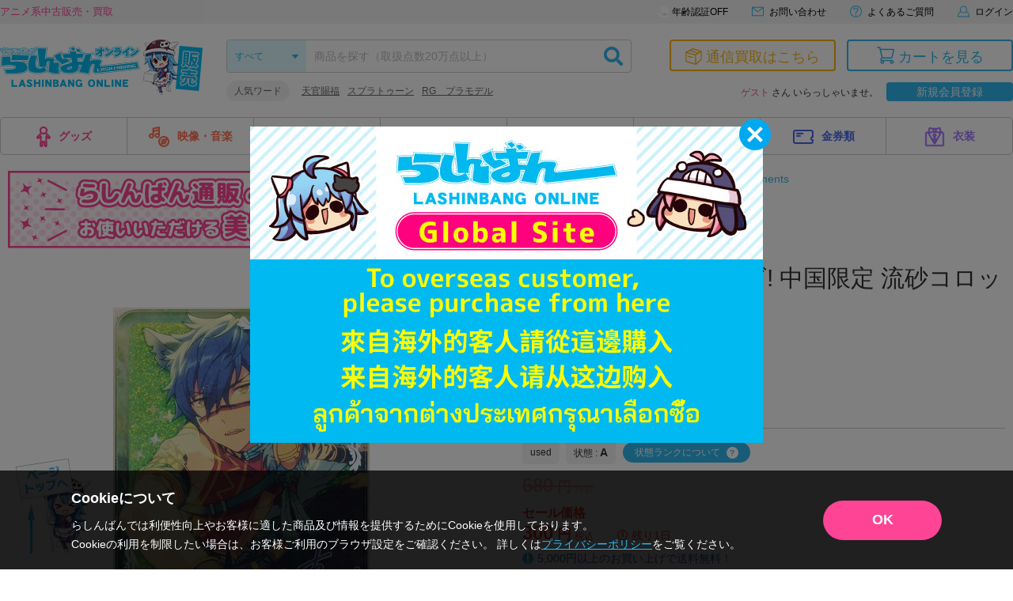

--- FILE ---
content_type: image/svg+xml
request_url: https://shop.lashinbang.com/template/default/img/common/app_apple.svg
body_size: 5663
content:
<svg xmlns="http://www.w3.org/2000/svg" viewBox="0 0 108.85 40"><defs><style>.cls-1{fill:#b1b1b1;}.cls-2{fill:#fff;}</style></defs><g id="レイヤー_2" data-name="レイヤー 2"><g id="JP"><path class="cls-1" d="M99.32,0H7.52a13.51,13.51,0,0,0-2,.18,6.74,6.74,0,0,0-1.9.63A6.07,6.07,0,0,0,2,2,6.07,6.07,0,0,0,.82,3.62a6.74,6.74,0,0,0-.63,1.9,12.18,12.18,0,0,0-.17,2c0,.31,0,.62,0,.92V31.56c0,.31,0,.61,0,.92a12.18,12.18,0,0,0,.17,2,6.8,6.8,0,0,0,.63,1.91A6.19,6.19,0,0,0,2,38a6.07,6.07,0,0,0,1.62,1.18,6.74,6.74,0,0,0,1.9.63,13.51,13.51,0,0,0,2,.18h93.81a13.39,13.39,0,0,0,2-.18,6.91,6.91,0,0,0,1.91-.63A6.19,6.19,0,0,0,106.85,38,6.46,6.46,0,0,0,108,36.39a6.76,6.76,0,0,0,.61-1.91,12.2,12.2,0,0,0,.19-2v-.92c0-.36,0-.73,0-1.1V9.54c0-.37,0-.73,0-1.1V7.52a12.2,12.2,0,0,0-.19-2,6.7,6.7,0,0,0-.61-1.9A6.33,6.33,0,0,0,106.85,2,6.19,6.19,0,0,0,105.24.82a6.91,6.91,0,0,0-1.91-.63,13.39,13.39,0,0,0-2-.18h-2Z"/><path d="M8.44,39.12h-.9A11.52,11.52,0,0,1,5.67,39,5.89,5.89,0,0,1,4,38.4a5.16,5.16,0,0,1-1.39-1,5.19,5.19,0,0,1-1-1.4,5.79,5.79,0,0,1-.55-1.66,12.1,12.1,0,0,1-.16-1.87c0-.21,0-.92,0-.92V8.44s0-.69,0-.89a12,12,0,0,1,.16-1.87A5.69,5.69,0,0,1,1.6,4a5.06,5.06,0,0,1,1-1.4A5.52,5.52,0,0,1,4,1.6a5.79,5.79,0,0,1,1.66-.55A12.1,12.1,0,0,1,7.54.89h93.77a11.88,11.88,0,0,1,1.86.16,5.75,5.75,0,0,1,1.67.55,5.38,5.38,0,0,1,1.4,1,5.78,5.78,0,0,1,1,1.41,5.6,5.6,0,0,1,.53,1.65A12.31,12.31,0,0,1,108,7.55v.89c0,.38,0,.74,0,1.1V30.46c0,.37,0,.72,0,1.08v.93a13.12,13.12,0,0,1-.17,1.85,5.85,5.85,0,0,1-.54,1.67,5.67,5.67,0,0,1-1,1.39,5.19,5.19,0,0,1-1.4,1,5.66,5.66,0,0,1-1.67.55,11.34,11.34,0,0,1-1.87.16H8.44Z"/><path class="cls-2" d="M41.17,16.55H37.12l-1,2.88H34.43L38.26,8.8h1.79l3.83,10.63H42.14Zm-3.63-1.32h3.21l-1.59-4.66h0Z"/><path class="cls-2" d="M52.17,15.55c0,2.41-1.29,4-3.23,4a2.63,2.63,0,0,1-2.44-1.36h0V22H44.87V11.68h1.54V13h0a2.76,2.76,0,0,1,2.47-1.37C50.88,11.6,52.17,13.15,52.17,15.55Zm-1.63,0c0-1.57-.81-2.6-2-2.6s-2,1.06-2,2.6.81,2.61,2,2.61S50.54,17.14,50.54,15.55Z"/><path class="cls-2" d="M60.7,15.55c0,2.41-1.29,4-3.23,4A2.63,2.63,0,0,1,55,18.15h0V22H53.4V11.68h1.54V13h0a2.76,2.76,0,0,1,2.47-1.37C59.41,11.6,60.7,13.15,60.7,15.55Zm-1.63,0c0-1.57-.81-2.6-2-2.6s-2,1.06-2,2.6.81,2.61,2,2.61S59.07,17.14,59.07,15.55Z"/><path class="cls-2" d="M66.34,16.47c.12,1.05,1.14,1.74,2.54,1.74s2.31-.69,2.31-1.64-.59-1.32-2-1.66l-1.38-.33C65.9,14.11,65,13.2,65,11.71c0-1.83,1.6-3.09,3.87-3.09s3.78,1.26,3.84,3.09H71.09c-.1-1.06-1-1.7-2.25-1.7s-2.16.65-2.16,1.59c0,.76.56,1.2,1.93,1.54l1.17.28c2.18.52,3.08,1.4,3.08,3,0,2-1.58,3.23-4.1,3.23-2.35,0-4-1.21-4.05-3.13Z"/><path class="cls-2" d="M76.3,9.84v1.84h1.47v1.26H76.3v4.27c0,.66.29,1,.94,1l.53,0V19.4a4.82,4.82,0,0,1-.89.07c-1.57,0-2.18-.59-2.18-2.09V12.94H73.57V11.68H74.7V9.84Z"/><path class="cls-2" d="M78.63,15.55c0-2.44,1.43-4,3.67-4s3.68,1.53,3.68,4-1.42,4-3.68,4S78.63,18,78.63,15.55Zm5.73,0c0-1.67-.77-2.66-2.06-2.66s-2,1-2,2.66.76,2.66,2,2.66S84.36,17.23,84.36,15.55Z"/><path class="cls-2" d="M87.29,11.68h1.52V13h0a1.85,1.85,0,0,1,1.87-1.4,2.3,2.3,0,0,1,.54.06v1.48a2.25,2.25,0,0,0-.71-.09,1.6,1.6,0,0,0-1.66,1.78v4.6H87.29Z"/><path class="cls-2" d="M98.59,17.15a3.12,3.12,0,0,1-3.34,2.37C93,19.52,91.6,18,91.6,15.59s1.4-4,3.58-4,3.49,1.48,3.49,3.83V16H93.2v.1a2,2,0,0,0,2.09,2.19,1.76,1.76,0,0,0,1.79-1.09Zm-5.38-2.31h3.87a1.86,1.86,0,0,0-1.9-2A2,2,0,0,0,93.21,14.84Z"/><path class="cls-2" d="M36.44,30.81,36.5,30a3,3,0,0,0,1,.15c.3,0,.41,0,.55-.22a4.64,4.64,0,0,0,.43-2.32c0-.85-.26-1.09-.93-1.09l-.51,0a13.45,13.45,0,0,1-1.77,4.12l-.78-.42a11.24,11.24,0,0,0,1.65-3.62,13,13,0,0,0-1.54.26L34.38,26c.58-.11,1.27-.2,1.91-.26a19.1,19.1,0,0,0,.29-1.89l.92.11c-.08.57-.19,1.14-.32,1.71h.37c1.19,0,1.77.59,1.77,1.85a5.86,5.86,0,0,1-.55,2.8,1.15,1.15,0,0,1-1.13.6A4.87,4.87,0,0,1,36.44,30.81Zm3-5.07.69-.46a5.33,5.33,0,0,1,1.61,3.48l-.91.14A4.35,4.35,0,0,0,39.47,25.74Z"/><path class="cls-2" d="M44.89,30.94l-.19-.84c.23,0,.54,0,.73,0,1.87,0,2.57-.52,2.57-1.3,0-.63-.4-1-1.31-1a4,4,0,0,0-2.58,1.26l-.72-.32a5.53,5.53,0,0,1,.8-3.53l.84.27A3.66,3.66,0,0,0,44.31,28a4.79,4.79,0,0,1,2.57-.88c1.26,0,2,.65,2,1.71,0,1.33-1.06,2.15-3.59,2.15ZM44,24.69l.24-.83a26.47,26.47,0,0,1,3.7.85l-.23.82A21.17,21.17,0,0,0,44,24.69Z"/><path class="cls-2" d="M51.65,30.29a5.81,5.81,0,0,0,2.53-1.63,9.72,9.72,0,0,0-1.76-1.19l.52-.65A11.23,11.23,0,0,1,54.73,28a6,6,0,0,0,.92-2.18h-2.4a9.55,9.55,0,0,1-2,2.37l-.69-.6A8.88,8.88,0,0,0,53.13,24l.9.22c-.1.26-.2.53-.33.79H56l.67.31A7.14,7.14,0,0,1,52.2,31Zm4-6.57.52-.25a5.51,5.51,0,0,1,.67,1.16l-.59.27A5.47,5.47,0,0,0,55.63,23.72Zm1.17-.09.54-.26A6.9,6.9,0,0,1,58,24.56l-.6.25A4.83,4.83,0,0,0,56.8,23.63Z"/><path class="cls-2" d="M60.92,31l-.48-.76a4,4,0,0,0,3.32-4.15h-4V28h-.95V25.28h2.36V23.89h.95v1.39h1.76l.87.24C64.68,28.19,63.78,30.24,60.92,31Z"/><path class="cls-2" d="M66.62,25.34l.53-.77A11.59,11.59,0,0,1,69.47,26l-.61.81A11.07,11.07,0,0,0,66.62,25.34ZM66.8,30a7.32,7.32,0,0,0,5.43-3.91l.63.69a8,8,0,0,1-5.7,4.1Z"/><path class="cls-2" d="M80.57,30.44H74.65V24.83h5.92Zm-5-4.74v3.87h4V25.7Z"/><path class="cls-2" d="M89.05,27.92H82.39V27h6.66Z"/><path class="cls-2" d="M91.31,23.92h.94v2.41a30,30,0,0,1,3.59,1.8l-.53.83a21.86,21.86,0,0,0-3.06-1.65v3.63h-.94Zm2.22.51.55-.26a6,6,0,0,1,.67,1.28l-.61.27A5.64,5.64,0,0,0,93.53,24.43ZM94.6,24l.56-.26A5.77,5.77,0,0,1,95.87,25l-.61.27A6.53,6.53,0,0,0,94.6,24Z"/><path class="cls-2" d="M24.77,20.3a4.92,4.92,0,0,1,2.36-4.15,5.08,5.08,0,0,0-4-2.16c-1.67-.18-3.3,1-4.16,1s-2.19-1-3.61-1a5.31,5.31,0,0,0-4.47,2.73C9,20.11,10.4,25,12.25,27.74c.93,1.33,2,2.81,3.43,2.75s1.9-.88,3.58-.88,2.14.88,3.59.85,2.43-1.33,3.32-2.67a11.09,11.09,0,0,0,1.52-3.09A4.77,4.77,0,0,1,24.77,20.3Z"/><path class="cls-2" d="M22,12.21a4.89,4.89,0,0,0,1.11-3.49,5,5,0,0,0-3.21,1.66,4.65,4.65,0,0,0-1.14,3.36A4.11,4.11,0,0,0,22,12.21Z"/></g></g></svg>

--- FILE ---
content_type: application/javascript
request_url: https://api.ipify.org/?format=jsonp&callback=getIP
body_size: -48
content:
getIP({"ip":"18.222.57.137"});